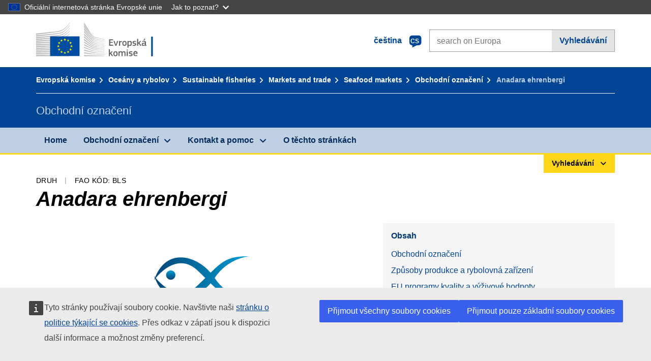

--- FILE ---
content_type: text/css
request_url: https://webtools.europa.eu/css/webtools.sbkm.2.0.css?t=feb8ceeb
body_size: 3189
content:
@media all{.wt-ecl-social-media-share{border-radius:0;background:#fff0;display:inline-block}.wt-ecl-social-media-share ul:first-child{margin:0;padding:0;display:flex;flex-wrap:wrap}.wt-ecl-social-media-share__list{display:inline-block}.wt-ecl-social-media-share__item{margin-inline-end:12px;margin-top:0;display:inline-block}.wt-ecl-social-media-share__link{padding-right:12px}.wt-ecl-social-media-share svg{pointer-events:none}}@media all{.wt-ecl-social-media-share .tweetthis{color:#1da1f2;font-size:18px;text-decoration:none;font-weight:700;display:flex;align-items:center;gap:4px;padding:0 0 0 4px}.wt-ecl-social-media-share .tweetthis svg{order:2;width:36px;height:36px;margin:0;top:-1px!important}}@media all{.wt-share--icons{display:block}.wt-share--icons ul:first-child{margin:0;padding:0;display:block}.wt-share--icons .wt-share--reset-li{padding:0;margin:4px;display:inline-block}.wt-share--icons .wt-share--reset-a{padding:4px;margin:0}.wt-share--icons .wt-share--reset-a svg{margin:0;padding:0;border:0}.wt-share--icons .wt-share--menu-content:before{left:20px}}@media all{.wt-share--menu{position:relative}.wt-share--menu .wt-ecl-link__label{pointer-events:none}.wt-share--menu .wt-share--menu-content{box-shadow:0 7px 8px rgb(0 47 103 / .08),0 0 22px rgb(0 47 103 / .04),0 12px 17px rgb(0 47 103 / .04),0 -4px 4px rgb(0 47 103 / .04);position:absolute;left:5px;top:calc(100% + 12px);background-color:#fff;min-width:188px;max-height:240px;width:auto;padding:10px 20px;overflow:auto;z-index:1}.wt-share--menu [aria-expanded="true"]:before{content:" ";height:18px;width:18px;background-color:#fff;display:inline-block;position:absolute;left:50px;top:calc(100% + 3px);z-index:2;-webkit-box-shadow:0 0 5px 2px rgb(51 102 153 / .1);box-shadow:0 0 5px 2px rgb(51 102 153 / .1);transform:rotate(-45deg);clip-path:polygon(-30% -30%,130% -30%,130% 130%)}.wt-share--icons [aria-expanded="true"]:before{left:20px}.wt-share--menu--top .wt-share--menu-content{top:auto;bottom:calc(100% + 12px);max-height:200px}.wt-share--menu--top [aria-expanded="true"]:before{top:auto;bottom:calc(100% + 4px);transform:rotate(135deg)}.wt-share--menu--top [aria-expanded="true"]:before{transform:rotate(135deg)}.wt-share--menu-content li{padding:0;margin:10px 0;display:block;min-width:100%}.wt-share--menu-content li a:focus-visible{border-radius:0}}@media all{.wt-share--selection{position:absolute;z-index:40;display:none;background-color:#fff;box-shadow:0 0 5px 2px rgb(51 102 153 / .1)}.wt-share--selection:before{content:" ";height:18px;width:18px;background-color:#fff;display:inline-block;position:absolute;left:calc(50% - 10px);top:calc(100% - 10px);z-index:2;-webkit-box-shadow:0 0 5px 2px rgb(51 102 153 / .1);box-shadow:0 0 5px 2px rgb(51 102 153 / .1);transform:rotate(135deg);clip-path:polygon(-30% -30%,130% -30%,130% 130%)}.wt-share--selection button{margin:5px;padding:5px;line-height:1}.wt-share--selection .wt-share--menu-content{min-width:188px;max-height:240px;width:auto;padding:10px 20px;overflow:auto;z-index:1}}.wt-share--monochrome :where(.wt-sbkm,.wt-share--selection) :is(ul li a,button) svg path:not([fill*="#FFF"],[fill*="#fff"],[fill="none"]){fill:var(--wt-ecl-color-dark)}